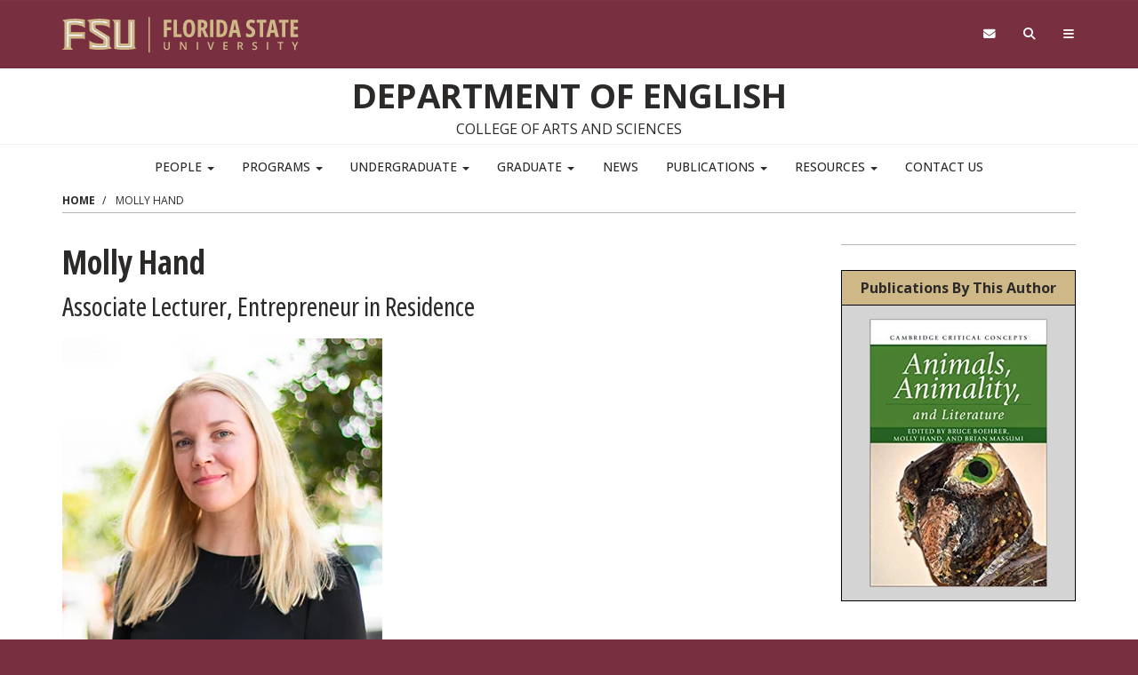

--- FILE ---
content_type: text/html; charset=UTF-8
request_url: https://english.fsu.edu/faculty/molly-hand
body_size: 12648
content:
<!DOCTYPE html>
<html  lang="en" dir="ltr" prefix="content: http://purl.org/rss/1.0/modules/content/  dc: http://purl.org/dc/terms/  foaf: http://xmlns.com/foaf/0.1/  og: http://ogp.me/ns#  rdfs: http://www.w3.org/2000/01/rdf-schema#  schema: http://schema.org/  sioc: http://rdfs.org/sioc/ns#  sioct: http://rdfs.org/sioc/types#  skos: http://www.w3.org/2004/02/skos/core#  xsd: http://www.w3.org/2001/XMLSchema# ">
  <head>
    <!-- BEGIN - Florida State University - Google Tag Manager Header Script -->
    <!-- CODE UPDATE - 11/23/2017 -->
    <script>(function(w,d,s,l,i){w[l]=w[l]||[];w[l].push({'gtm.start':
    new Date().getTime(),event:'gtm.js'});var f=d.getElementsByTagName(s)[0],
    j=d.createElement(s),dl=l!='dataLayer'?'&l='+l:'';j.async=true;j.src=
    '//www.googletagmanager.com/gtm.js?id='+i+dl;f.parentNode.insertBefore(j,f);
    })(window,document,'script','dataLayer','GTM-5P9ZCB');</script>
    <!-- END - Florida State University - Google Tag Manager Header Script -->

    <meta charset="utf-8" />
<meta name="referrer" content="no-referrer" />
<meta name="twitter:card" content="summary" />
<meta name="Generator" content="Drupal 10 (https://www.drupal.org)" />
<meta name="MobileOptimized" content="width" />
<meta name="HandheldFriendly" content="true" />
<meta name="viewport" content="width=device-width, initial-scale=1.0" />
<link rel="icon" href="/themes/custom/fsu_strata/favicon.ico" type="image/vnd.microsoft.icon" />
<link rel="canonical" href="https://english.fsu.edu/faculty/molly-hand" />
<link rel="shortlink" href="https://english.fsu.edu/node/1331" />

    <title>Molly Hand | Department of English</title>
    <link rel="stylesheet" type="text/css" href="https://use.typekit.net/qwg1fji.css">
    <link rel="stylesheet" type="text/css" href="https://use.typekit.net/bwf7bac.css">
    <link rel="preconnect" href="https://fonts.googleapis.com">
    <link rel="preconnect" href="https://fonts.gstatic.com" crossorigin>
    <link href="https://fonts.googleapis.com/css2?family=Open+Sans:ital,wght@0,300..800;1,300..800&family=Open+Sans:ital,wdth,wght@0,75,300..800;1,75,300..800&display=swap" rel="stylesheet">
    <link rel="stylesheet" media="all" href="/sites/default/files/css/css_jND78xnZu9_Gk9aSXtGMbdJKOpw2VFZ37wf-E2G-BIE.css?delta=0&amp;language=en&amp;theme=fsu_strata&amp;include=[base64]" />
<link rel="stylesheet" media="all" href="https://kit.fontawesome.com/42d4fac694.css" />
<link rel="stylesheet" media="all" href="//cdnjs.cloudflare.com/ajax/libs/font-awesome/5.10.2/css/all.min.css" />
<link rel="stylesheet" media="all" href="/sites/default/files/css/css_aIeA7fYJW1xd6-JwFOkEoPRHg-txT-BZY2ncIHwLhAA.css?delta=3&amp;language=en&amp;theme=fsu_strata&amp;include=[base64]" />
<link rel="stylesheet" media="print" href="/sites/default/files/css/css_LoMgQOTTx4W7GrNcYfrbfowZzjAN7hh2viD1HhSd32E.css?delta=4&amp;language=en&amp;theme=fsu_strata&amp;include=[base64]" />
<link rel="stylesheet" media="all" href="/sites/default/files/css/css_IjOIJhyZVcxfupZKTH4WYGt03a_7k0hmTl-tpuQ67TM.css?delta=5&amp;language=en&amp;theme=fsu_strata&amp;include=[base64]" />
<link rel="stylesheet" media="all" href="/sites/default/files/asset_injector/css/fix_view_sort_buttons-abd9783940a9ab4efc24930a90bc9917.css?t4uv0d" />
<link rel="stylesheet" media="all" href="/sites/default/files/css/css_su8E9qO7whUeAmYx-XaUzzICDTVOGeypTU-h2ps5Dys.css?delta=7&amp;language=en&amp;theme=fsu_strata&amp;include=[base64]" />
<link rel="stylesheet" media="all" href="/sites/default/files/asset_injector/css/graduate_alumni_bookshelf_image_alignment-126b214a57a293da65120697f1f977e1.css?t4uv0d" />
<link rel="stylesheet" media="all" href="/sites/default/files/css/css_X4Q08I3RD4UFVmBfmsV1ewAiMYDh9V2ys1Uo_5QF1RQ.css?delta=9&amp;language=en&amp;theme=fsu_strata&amp;include=[base64]" />

    
    <!-- HTML5 shim and Respond.js for IE8 support of HTML5 elements and media queries -->
    <!--[if lt IE 9]>
    <script src="https://oss.maxcdn.com/html5shiv/3.7.2/html5shiv.min.js"></script>
    <script src="https://oss.maxcdn.com/respond/1.4.2/respond.min.js"></script>
    <![endif]-->

    <!-- Osano Script -->
    <script src="https://cmp.osano.com/AzZd6cTcYkGFq2Mk6/b22bc8e4-1afb-45b2-8ada-b4941d932758/osano.js"></script>

    <!-- Facebook Script -->
    <div id="fb-root"></div>
    <script>(function(d, s, id) {
      var js, fjs = d.getElementsByTagName(s)[0];
      if (d.getElementById(id)) return;
      js = d.createElement(s); js.id = id;
      js.src = "//connect.facebook.net/en_US/sdk.js#xfbml=1&version=v2.6&appId=104580419614646";
      fjs.parentNode.insertBefore(js, fjs);
    }(document, 'script', 'facebook-jssdk'));</script>
    <!-- end facebook script -->

  </head>
  <body id="fsu-strata-three"  class="path-node page-node-type-faculty has-glyphicons s3-bg-gt" >

    <!-- BEGIN - Florida State University - Google Tag Manager NoScript -->
    <!-- CODE UPDATE - 11/23/2017 -->
    <noscript><iframe src="//www.googletagmanager.com/ns.html?id=GTM-5P9ZCB"
    height="0" width="0" style="display:none;visibility:hidden" title="Tracking"></iframe></noscript>
    <!-- END - Florida State University - Google Tag Manager NoScript -->

    
      <div class="dialog-off-canvas-main-canvas" data-off-canvas-main-canvas>
                    <header id="fsu-header" role="banner">
        <div class="s3-k"><a href="#content" class="sr-only sr-only-focusable btn btn-tab skiplink-text">Skip to main
            content</a></div>
        <div  class="navbar-default container-fluid" id="navbar">
          <div id="fsu-global" class="s3-gt s3-scored s3-plain-top s3-p-2">
            <div class="container">
              <div class="row">
                <div id="fsu-home" class="col-xs-7 col-sm-5">
                  <a href="https://www.fsu.edu/">
                    <img src="/themes/custom/fsu_strata/strata-3.3.14/_/s3/img/wordmark/fsu-wordmark-gold.svg" alt="Florida State University Home" class="fsu-wordmark fsu-wordmark-mobile visible-xs" / >
                    <img src="/themes/custom/fsu_strata/strata-3.3.14/_/s3/img/wordmark/fsu-lockup-gold.svg" alt="Florida State University Home" class="fsu-wordmark hidden-xs" />
                  </a>
                </div>
                <div id="fsu-top" class="col-xs-7 col-sm-8 hidden small text-uppercase"><p><a
                      href="https://fsu.edu">FSU</a> | <a href="/">Department of English</a></p></div>
                <div id="fsu-nav-utility" class="col-xs-5 col-sm-5 col-sm-offset-2">
                  <nav class="fsu-nav-utility" aria-label="Utility Navigation">
                    <ul class="nav navbar-nav navbar-right">
                      <li><a href="https://webmail.fsu.edu/" title="Webmail"><span class="fa fa-envelope"></span><span
                            class="hidden">Webmail</span></a></li>
                      <li><a data-toggle="collapse" data-parent=".fsu-utilities" href="#fsu-search"
                             aria-expanded="false" aria-controls="fsu-search" title="Search"><span
                            class="fa fa-search"></span><span class="hidden">Search FSU</span></a>
                      </li>
                      <li><a data-toggle="collapse" data-parent=".fsu-utilities"
                             href="#fsu-global-nav" aria-expanded="false"
                             aria-controls="fsu-global-nav" title="FSU Sites"><span class="fa fa-bars"></span><span
                            class="hidden">Navigation</span></a></li>
                    </ul>
                  </nav>
                </div>
              </div>
            </div>
          </div><!-- fsu-global -->
          <div id="fsu-utility" class="s3-gt fsu-utilities">
            <div id="fsu-search" class="collapse" aria-expanded="false">
              <div class="container">
                <div class="s3-m-8">
                  <div class="row">
                    <div class="col-md-5 col-md-offset-7">
                      <div class="row">
                        <div class="col-sm-12 small text-right">
                          <form class="headerSearchForm" method="get"
                                onsubmit="return FSU_search(type.value, FSU_URLEncode(keywords.value));"
                                action="">
                            <select name="type" title="Select Search Type"
                                    class="headerSearchSelect s3-m-3" style="height:27px">
                              <option selected="selected" value="SITE">This Site</option>
                              <option value="GOOGLE">FSU Sites</option>
                              <!--<option value="PHFST">Student Directory</option> -->
                              <option value="PHF">Faculty &amp; Staff Directory</option>
                              <option value="DEPT">Departments &amp; Services</option>
                            </select>
                            <br class="visible-sm"/>
                            <input type="text" name="keywords" value="" title="Search Input Box"
                                   size="20" class="headerSearchBox"/>
                            <input type="submit" name="fsuSearch" value="Search"
                                   title="Submit Search"
                                   class="headerSearchBtn btn btn-md s3-gd s3-m-3"/>
                          </form>
                        </div>
                      </div>
                    </div>
                  </div>
                </div>
              </div>
            </div><!-- fsu-search -->
            <div id="fsu-global-nav" class="collapse" aria-expanded="false">
              <div class="container text-center small">
                <div class="clearfix s3-p-5"></div>
                <div class="row s3-m-10 s3-m-t0">
                  <div class="col-xs-12">
                    <div class="row s3-gt">
                      <div class="col-xs-6 visible-xs col-sm-12 text-left">
                        <div class="fsu-nav-global" id="collapsible-site-menu">
                          <div class="navbar-topnav">
                              <div class="region region-navigation-collapsible">
    <nav  class="fsu-main-menu fsu-nav-global">
  <div class="navbar">
      
      <ul class="menu menu--main nav navbar-nav">
                      <li class="expanded dropdown first">
                                                                    <a href="/people" class="dropdown-toggle" data-toggle="dropdown" data-drupal-link-system-path="node/8256">People <span class="caret"></span></a>
                        <ul class="dropdown-menu">
                      <li class="first">
                                        <a href="/people/faculty" data-drupal-link-system-path="node/11">Faculty</a>
              </li>
                      <li>
                                        <a href="/people/staff" data-drupal-link-system-path="node/8261">Staff</a>
              </li>
                      <li class="last">
                                        <a href="/graduate-student-directory">Teaching Assistants</a>
              </li>
        </ul>
  
              </li>
                      <li class="expanded dropdown">
                                                                    <a href="/programs" class="dropdown-toggle" data-toggle="dropdown" data-drupal-link-system-path="node/146">Programs <span class="caret"></span></a>
                        <ul class="dropdown-menu">
                      <li class="first">
                                        <a href="/programs/creativewriting" data-drupal-link-system-path="node/8711">Creative Writing</a>
              </li>
                      <li>
                                        <a href="/programs/literature">Literature, Media, and Culture</a>
              </li>
                      <li>
                                        <a href="/programs/fsu-rhetoric-and-composition">Rhetoric and Composition</a>
              </li>
                      <li>
                                        <a href="/programs/editing-writing-and-media">Editing, Writing, and Media</a>
              </li>
                      <li class="last">
                                        <a href="/history-text-technologies-hott">History of Text Technologies</a>
              </li>
        </ul>
  
              </li>
                      <li class="expanded dropdown">
                                                                    <a href="/undergrad-studies" class="dropdown-toggle" title="Undergraduate Studies" data-toggle="dropdown" data-drupal-link-system-path="node/21">Undergraduate <span class="caret"></span></a>
                        <ul class="dropdown-menu">
                      <li class="first">
                                        <a href="/undergraduate-advising" title="Undergraduate Advising" data-drupal-link-system-path="node/8696">Undergraduate Advising</a>
              </li>
                      <li>
                                        <a href="/undergraduate-courses" data-drupal-link-system-path="node/11196">Undergraduate Courses</a>
              </li>
                      <li>
                                        <a href="/undergraduate-studies/undergraduate-faq" target="" rel="">Undergraduate FAQ</a>
              </li>
                      <li>
                                        <a href="/undergraduate-studies/undergraduate-handbook" target="" rel="" data-drupal-link-system-path="node/466">Undergraduate Handbook</a>
              </li>
                      <li>
                                        <a href="/programs/editing-writing-and-media/editing-internship" target="" rel="">Internship Information</a>
              </li>
                      <li class="last">
                                        <a href="/undergraduate-studies/english-career-information" data-drupal-link-system-path="node/7011">English Career Information</a>
              </li>
        </ul>
  
              </li>
                      <li class="expanded dropdown">
                                                                    <a href="/graduate-studies" target="" rel="" class="dropdown-toggle" data-toggle="dropdown" data-drupal-link-system-path="node/16">Graduate <span class="caret"></span></a>
                        <ul class="dropdown-menu">
                      <li class="first">
                                        <a href="/graduate-studies/info-prospective-students" data-drupal-link-system-path="node/6701">For Prospective Students</a>
              </li>
                      <li>
                                        <a href="/graduate-courses" data-drupal-link-system-path="node/11186">Graduate Courses</a>
              </li>
                      <li>
                                        <a href="https://english.fsu.edu/graduate-work-english">Graduate Student Handbook</a>
              </li>
                      <li>
                                        <a href="https://gradschool.fsu.edu/">FSU Graduate School</a>
              </li>
                      <li>
                                        <a href="/grants-and-funding-resources" target="" rel="">Grants and Funding Resources</a>
              </li>
                      <li class="last">
                                        <a href="/graduate-studies/graduate-placement" target="" rel="">Graduate Placement</a>
              </li>
        </ul>
  
              </li>
                      <li>
                                        <a href="/department-news">News</a>
              </li>
                      <li class="expanded dropdown">
                                                                    <a href="/publications" class="dropdown-toggle" data-toggle="dropdown" data-drupal-link-system-path="node/8266">Publications <span class="caret"></span></a>
                        <ul class="dropdown-menu">
                      <li class="first">
                                        <a href="/faculty-publications">Faculty Publications</a>
              </li>
                      <li>
                                        <a href="https://www.southeastreview.org/">The Southeast Review</a>
              </li>
                      <li class="last">
                                        <a href="https://kudzureviewfsu.com/">The Kudzu Review</a>
              </li>
        </ul>
  
              </li>
                      <li class="expanded dropdown">
                                                                    <a href="https://wr.english.fsu.edu/" class="dropdown-toggle" data-toggle="dropdown">Resources <span class="caret"></span></a>
                        <ul class="dropdown-menu">
                      <li class="first">
                                        <a href="/department-english-awards-information" data-drupal-link-system-path="node/14571">Department of English Awards</a>
              </li>
                      <li>
                                        <a href="https://wr.english.fsu.edu/college-composition">College Composition</a>
              </li>
                      <li>
                                        <a href="https://wr.english.fsu.edu/reading-writing-center">Reading-Writing Center</a>
              </li>
                      <li class="last">
                                        <a href="https://wr.english.fsu.edu/digital-studio-home">The Digital Studios</a>
              </li>
        </ul>
  
              </li>
                      <li class="last">
                                        <a href="/contact-us" data-drupal-link-system-path="node/36">Contact Us</a>
              </li>
        </ul>
  

    </div>
</nav>

  </div>

                          </div>
                        </div>
                      </div>
                      <div class="col-xs-6 col-sm-12 fsu-global-menu">
                        <nav class="fsu-nav-global" id="collabsible-global-menu" aria-label="Collabsible Global Menu">
                          <ul class="nav navbar-nav">
                            <li><a href="https://fsu.edu/academics/" target="_blank">Academics</a></li>
                            <li><a href="https://admissions.fsu.edu/" target="_blank">Admissions</a></li>
                            <li><a href="https://research.fsu.edu/" target="_blank">Research</a></li>
                            <li><a href="https://faculty.fsu.edu/" target="_blank">Faculty</a></li>
                            <li><a href="https://fsu.edu/students/" target="_blank">Students</a></li>
                            <li><a href="https://veterans.fsu.edu/" target="_blank">Veterans</a></li>
                            <li><a href="https://www.fsu.edu/support-fsu/">Support FSU</a></li>
                          </ul>
                        </nav>
                      </div>
                    </div>
                  </div>
                </div>
              </div>
            </div><!-- fsu-global-nav -->
          </div><!-- .fsu-utilities -->
          <div class="s3-c s3-scored" id="fsu-masthead">
            <div class="container">
              <div class="row">
                <div class="col-xs-12">
                                      <div id="fsu-title"><a href="/">Department of English</a></div>
                                    <p id="fsu-subheading">College of Arts and Sciences</p>
                </div>
              </div>
            </div>
          </div>

          <!-- fsu-masthead -->
          <div class="hidden-xs">
            <div id="fsu-nav-primary" class="s3-c s3-scored s3-b-b0">
              <div class="navbar text-center">
                <div class="navbar-header">
                  
                                                        <button type="button" class="navbar-toggle" data-toggle="collapse"
                            data-target=".navbar-collapse">
                      <span class="sr-only">Toggle navigation</span>
                      <span class="icon-bar"></span>
                      <span class="icon-bar"></span>
                      <span class="icon-bar"></span>
                    </button>
                                  </div>
                                <div class="navbar-collapse collapse">
                    <div class="region region-navigation-collapsible">
    <nav  class="fsu-main-menu fsu-nav-global">
  <div class="navbar">
      
      <ul class="menu menu--main nav navbar-nav">
                      <li class="expanded dropdown first">
                                                                    <a href="/people" class="dropdown-toggle" data-toggle="dropdown" data-drupal-link-system-path="node/8256">People <span class="caret"></span></a>
                        <ul class="dropdown-menu">
                      <li class="first">
                                        <a href="/people/faculty" data-drupal-link-system-path="node/11">Faculty</a>
              </li>
                      <li>
                                        <a href="/people/staff" data-drupal-link-system-path="node/8261">Staff</a>
              </li>
                      <li class="last">
                                        <a href="/graduate-student-directory">Teaching Assistants</a>
              </li>
        </ul>
  
              </li>
                      <li class="expanded dropdown">
                                                                    <a href="/programs" class="dropdown-toggle" data-toggle="dropdown" data-drupal-link-system-path="node/146">Programs <span class="caret"></span></a>
                        <ul class="dropdown-menu">
                      <li class="first">
                                        <a href="/programs/creativewriting" data-drupal-link-system-path="node/8711">Creative Writing</a>
              </li>
                      <li>
                                        <a href="/programs/literature">Literature, Media, and Culture</a>
              </li>
                      <li>
                                        <a href="/programs/fsu-rhetoric-and-composition">Rhetoric and Composition</a>
              </li>
                      <li>
                                        <a href="/programs/editing-writing-and-media">Editing, Writing, and Media</a>
              </li>
                      <li class="last">
                                        <a href="/history-text-technologies-hott">History of Text Technologies</a>
              </li>
        </ul>
  
              </li>
                      <li class="expanded dropdown">
                                                                    <a href="/undergrad-studies" class="dropdown-toggle" title="Undergraduate Studies" data-toggle="dropdown" data-drupal-link-system-path="node/21">Undergraduate <span class="caret"></span></a>
                        <ul class="dropdown-menu">
                      <li class="first">
                                        <a href="/undergraduate-advising" title="Undergraduate Advising" data-drupal-link-system-path="node/8696">Undergraduate Advising</a>
              </li>
                      <li>
                                        <a href="/undergraduate-courses" data-drupal-link-system-path="node/11196">Undergraduate Courses</a>
              </li>
                      <li>
                                        <a href="/undergraduate-studies/undergraduate-faq" target="" rel="">Undergraduate FAQ</a>
              </li>
                      <li>
                                        <a href="/undergraduate-studies/undergraduate-handbook" target="" rel="" data-drupal-link-system-path="node/466">Undergraduate Handbook</a>
              </li>
                      <li>
                                        <a href="/programs/editing-writing-and-media/editing-internship" target="" rel="">Internship Information</a>
              </li>
                      <li class="last">
                                        <a href="/undergraduate-studies/english-career-information" data-drupal-link-system-path="node/7011">English Career Information</a>
              </li>
        </ul>
  
              </li>
                      <li class="expanded dropdown">
                                                                    <a href="/graduate-studies" target="" rel="" class="dropdown-toggle" data-toggle="dropdown" data-drupal-link-system-path="node/16">Graduate <span class="caret"></span></a>
                        <ul class="dropdown-menu">
                      <li class="first">
                                        <a href="/graduate-studies/info-prospective-students" data-drupal-link-system-path="node/6701">For Prospective Students</a>
              </li>
                      <li>
                                        <a href="/graduate-courses" data-drupal-link-system-path="node/11186">Graduate Courses</a>
              </li>
                      <li>
                                        <a href="https://english.fsu.edu/graduate-work-english">Graduate Student Handbook</a>
              </li>
                      <li>
                                        <a href="https://gradschool.fsu.edu/">FSU Graduate School</a>
              </li>
                      <li>
                                        <a href="/grants-and-funding-resources" target="" rel="">Grants and Funding Resources</a>
              </li>
                      <li class="last">
                                        <a href="/graduate-studies/graduate-placement" target="" rel="">Graduate Placement</a>
              </li>
        </ul>
  
              </li>
                      <li>
                                        <a href="/department-news">News</a>
              </li>
                      <li class="expanded dropdown">
                                                                    <a href="/publications" class="dropdown-toggle" data-toggle="dropdown" data-drupal-link-system-path="node/8266">Publications <span class="caret"></span></a>
                        <ul class="dropdown-menu">
                      <li class="first">
                                        <a href="/faculty-publications">Faculty Publications</a>
              </li>
                      <li>
                                        <a href="https://www.southeastreview.org/">The Southeast Review</a>
              </li>
                      <li class="last">
                                        <a href="https://kudzureviewfsu.com/">The Kudzu Review</a>
              </li>
        </ul>
  
              </li>
                      <li class="expanded dropdown">
                                                                    <a href="https://wr.english.fsu.edu/" class="dropdown-toggle" data-toggle="dropdown">Resources <span class="caret"></span></a>
                        <ul class="dropdown-menu">
                      <li class="first">
                                        <a href="/department-english-awards-information" data-drupal-link-system-path="node/14571">Department of English Awards</a>
              </li>
                      <li>
                                        <a href="https://wr.english.fsu.edu/college-composition">College Composition</a>
              </li>
                      <li>
                                        <a href="https://wr.english.fsu.edu/reading-writing-center">Reading-Writing Center</a>
              </li>
                      <li class="last">
                                        <a href="https://wr.english.fsu.edu/digital-studio-home">The Digital Studios</a>
              </li>
        </ul>
  
              </li>
                      <li class="last">
                                        <a href="/contact-us" data-drupal-link-system-path="node/36">Contact Us</a>
              </li>
        </ul>
  

    </div>
</nav>

  </div>

                </div>
              </div>
            </div>
          </div>
        </div>
      </header>
    
  <div id="content" class="main-container container-fluid js-quickedit-main-content s3-w">
    <!-- Start full top region -->
        <!-- end full top region -->
    <div class="container">
      <div class="row">
        <div class="s3-w s3-scored">
                                              <div class="col-sm-12" role="region" aria-label="Page Header Region">  <div class="region region-header">
        <ol class="breadcrumb">
          <li >
                  <a href="/">Home</a>
              </li>
          <li  class="active">
                  Molly Hand
              </li>
      </ol>
  <hr class="s3-m-4 s3-m-t0">

<div data-drupal-messages-fallback class="hidden"></div>

  </div>
</div>
                                                                                            <section class="col-sm-12" role="main">
                                                                                                                              
                                                                <a id="main-content"></a>
                <div class="region region-content">
      <div data-history-node-id="1331" class="row bs-2col-bricked node node--type-faculty node--view-mode-full">
  

  
    <div class="col-sm-9 bs-region bs-region--top-left">
    
<div  class="h1">
    
            <div class="field field--name-node-title field--type-ds field--label-hidden field--item"><h2>
  Molly Hand
</h2>
</div>
      
  </div>
<strong  class="h3 s3-m-3">
    
            <div class="field field--name-field-title-position field--type-string field--label-hidden field--item">Associate Lecturer, Entrepreneur in Residence</div>
      
  </strong>
<div  class="s3-m-8">
    
            <div class="field field--name-field-faculty-image field--type-image field--label-hidden field--item">  <img loading="lazy" src="/sites/default/files/2022-11/MollyHand.jpg" width="360" height="360" alt="Molly Hand" typeof="foaf:Image" class="img-responsive" />

</div>
      
  </div>
<strong >
    
            <div class="field field--name-field-office field--type-string field--label-hidden field--item">WMS 426</div>
      
  </strong>
            <div class="field field--name-field-faculty-email field--type-email field--label-hidden field--item"><a href="mailto:mhand@fsu.edu">mhand@fsu.edu</a></div>
      
<i >
    
            <div class="field field--name-field-specialties field--type-string-long field--label-hidden field--item">Early modern English literature, gender studies, ecocriticism, and animal studies; Editing, writing, and media</div>
      
  </i>
<div  class="s3-m-8">
    
            <div class="field field--name-field-faculty-bio field--type-text-with-summary field--label-hidden field--item"><p><b>MOLLY HAND</b>&nbsp;directs the Editing Internship Program in the English Department and teaches undergraduate courses such as Renaissance Poetry and Prose, the History of Illustrated Texts, and the History of Text Technologies. She regularly offers a graduate seminar in early modern English literature.</p>
<p>Her scholarly work focuses on animals, the environment, gender, and the occult in early modern English literature. She co-edited <em>Animals, Animality, and Literature</em> (Cambridge University Press, 2018), and her articles and essays appear in various journals and edited volumes. She is the book review editor for <em>Borrowers and Lenders: The Journal of Shakespeare and Appropriation</em>.</p>
<p>After completing her Ph.D. in 2009, Dr. Hand worked outside of academia for several years, and she maintains an abiding interest in, and encourages conversation around, professionalism, internships and career preparation, and careers outside of academia.</p>
</div>
      
  </div>
            <div class="field field--name-field-publications field--type-text-long field--label-hidden field--item"><h4>SCHOLARLY PUBLICATIONS</h4>
<ul>
<li>“‘Sworn to Sweat’: Witchcraft, Labor, and Wicked Consumption in Middleton’s <i>The Witch</i>.” <i>Studies in the Literary Imagination</i> 54.1 &amp; 2 (2021, published December 2023): 85-102.</li>
<li>“Teaching the History of Illustrated Texts: Broadside Ballads as Early Modern Memes.” In <i>Teaching the History of the Book</i>, edited by Emily Todd and Matteo Pangallo. Studies in Print Culture and the History of the Book. University of Massachusetts Press, 2023.</li>
<li>“‘Why even bother?’ The defiant practice of the independent scholar.” In <i>Doing Academic Careers Differently: Portraits of Academic Life</i>, edited by Sarah Robinson, Alexandra Bristow, &amp; Olivier Ratle. Routledge, 2023.</li>
<li><a href="http://english.fsu.acsitefactory.com/sites/g/files/upcbnu1151/files/2022-11/EarlyTheatre_24-2_Hand.pdf" target="_blank">“‘To Kill Harmless Cattle’: Animal Victims and <i>The Witch of Edmonton</i></a>.” <i>Early Theatre</i> 24.2 (2021): 99–120.</li>
<li>“Familiar Pursuits: Women’s Occult Influences and Shakespeare’s Preternatural Bear in <i>The Winter’s Tale</i>.” <i>Preternature</i> 10.2 (2021): 195-217.</li>
<li><i>Animals, Animality, and Literature</i>. Co-editor, with Bruce Boehrer and Brian Massumi. Cambridge Critical Concepts series. Cambridge University Press, 2018.</li>
<li>"Animals, the Devil, and the Sacred in Early Modern English Culture." In <i>Animals, Animality, and Literature</i>, edited by Boehrer, Hand, and Massumi. Cambridge University Press, 2018.</li>
<li>"'More lies than true tales': Skepticism in Middleton's Mock-Prognostications." In <i>The Oxford Handbook of Thomas Middleton</i>, edited by Gary Taylor and Trish Henley. Oxford University Press, 2012.</li>
<li>"'You take no labour': Women Workers of Magic in Early Modern England." In <i>Working Subjects in Early Modern English Drama</i>, edited by Michelle Dowd and Natasha Korda. Ashgate, 2011.</li>
<li>"'Now is hell landed here upon the earth': Renaissance Poverty and Witchcraft in Thomas Middleton's <i>The Black Book</i>." <i>Renaissance and Reformation / Renaissance et Réforme</i> 31.1 (Winter 2008, published Summer 2008): 69-94.</li>
</ul>
<h4>REVIEWS AND OTHER PUBLICATIONS</h4>
<ul>
<li><a href="https://pulterproject.northwestern.edu/poems/ae/the-bishop-and-the-rats-emblem-46/" target="_blank">“The Bishop and the Rats (Emblem 46)”</a> by Hester Pulter. Amplified edition. In <i>The Pulter Project: Poet in the Making</i>, edited by Leah Knight and Wendy Wall. 2023.</li>
<li><a href="https://pulterproject.northwestern.edu/poems/ae/the-bishop-and-the-rats-emblem-46/#picturing-rats-and-mice-in-early-modern-english-culture" target="_blank">“Picturing Rats and Mice in Early Modern English Culture.”</a> Curation, “The Bishop and the Rats (Emblem 46).” In <i>The Pulter Project: Poet in the Making</i>, edited by Leah Knight and Wendy Wall. 2023. http://pulterproject.northwestern.edu.</li>
<li><i>“Cures for Chance: Adoptive Relations in Shakespeare and Middleton</i>, by Erin Ellerbeck.” Book Review. <i>Shakespeare Quarterly</i> 73.3-4 (Fall-Winter 2022): 348–50.</li>
<li><i>"Immateriality and Early Modern English Literature: Shakespeare, Donne, Herbert,</i>&nbsp;by James A. Knapp." Book Review. <i>Shakespeare Quarterly</i> 72.3-4 (Fall-Winter 2021): 333–35.</li>
<li>"Works Excluded from This Edition." With Jennifer Keith. In <i>The Cambridge Edition of the Works of Anne Finch</i>, vol. 1, edited by Jennifer Keith. Cambridge University Press, 2021.</li>
<li><i>"Addiction and Devotion in Early Modern England, </i>by Rebecca Lemon." Book Review. <i>Early Modern Culture </i>14.1, Article 20 (2019): 210-13.</li>
<li>"Finland." <i>Women's Lives Around the World: A Global Encyclopedia, Volume 4: Europe</i>. ABC-CLIO Greenwood Press. 2018.</li>
<li><i>A Midsummer Night's Dream.</i> Performance Review. <i>Shakespeare Bulletin</i> 33.3 (Fall 2015): 505-508.</li>
<li>Editor. <i>Women's Writings on Christian Spirituality</i> (a historical anthology). Dover Thrift Editions, 2013.</li>
<li><i>Doctor Faustus</i>. Performance Review. <i>Shakespeare Bulletin</i> 31.1 (Spring 2013): 133-36.</li>
</ul>
</div>
      
  </div>
  
    <div class="col-sm-3 bs-region bs-region--top-right">
    
            <div class="field field--name-field-book-cover-images field--type-text-long field--label-hidden field--item"><hr>
<table class="table table-hover" style="border: 1px solid black;background-color: #d5d4d4;">
<tbody>
<tr>
<th style="border: 1px solid black;text-align:center;background-color:#ceb888;padding:5px">Publications By This Author</th>
</tr>
<tr>
<td align="center" style="padding:15px;"><a href="/node/6311" target="_blank"><img alt data-entity-type data-entity-uuid height="300" src="/sites/g/files/upcbnu1151/files/2019-08/animals_animality.jpg" width="200" loading="lazy"></a></td>
</tr>
</tbody>
</table>
</div>
      
  </div>
  
  
  
  
  
</div>



  </div>

                      </section>
                            </div>
      </div>
    </div>
    <!-- Start full bottom region -->
        <!-- end full bottom region -->
  </div>
<!-- Start advanced content region test -->
      <div class="full-advanced-region">  <div class="region region-advancedcontent">
    <div id="block-secondaryfooterenglishdepartmentcontactsandsocialmedia" class="block general-block block-block-content block-block-content7ba6461c-83dc-42e5-b2c3-fa1a1c5c8c61">
  
    
      
            <div class="field field--name-body field--type-text-with-summary field--label-hidden field--item"><!-- start of department footer --><div class="s3-gt footer container-fluid s3-p-12" id="college-footer" style="background: #572932;">
<div class="container">
<div class="row">
<!-- address --><div class="col-xs-12 col-sm-3 col-md-3 s3-p-7">
<h6 class="s3-m-t0 s3-mb-3 small">Department of English</h6>
<p class="s3-m-0 small">405 Williams Building<br>
Tallahassee, FL 32306-1580<br>
Phone: (850) 644-4230</p>
</div>
<!-- Resources --><div class="col-xs-12 col-sm-6 col-lg-6 s3-m-0 s3-p-7">
<h6 class="s3-m-t0 s3-mb-3 small">Program Contacts</h6>
<div class="col-xs-12 s3-p-1"><a class="small col-xs-12" href="mailto:english-undergrad@fsu.edu">english-undergrad@fsu.edu</a></div>
<div class="col-xs-12 s3-p-1"><a class="small col-xs-12" href="mailto:english-grad@fsu.edu">english-grad@fsu.edu</a></div>
</div>
<!-- connect --><div class="col-xs-12 col-sm-3 col-md-3 col-lg-3 s3-p-7 branded">
<h6 class="s3-m-t0 s3-mb-3 small">Connect with the Department</h6>
<!-- Social --><div class="s3-p-5" style="display: inline-block;"><a href="https://www.facebook.com/fsuenglishdepartment/"><i aria-hidden="true" class="fa-brands fa-facebook">&nbsp;</i><span class="hidden">Facebook</span></a></div>
<div class="s3-p-5" style="display: inline-block;"><a href="https://www.instagram.com/fsuenglish/"><i aria-hidden="true" class="fa-brands fa-instagram">&nbsp;</i><span class="hidden">Instagram</span></a></div>
<div class="s3-p-5" style="display: inline-block;"><a href="https://twitter.com/fsu_englishdept"><i aria-hidden="true" class="fa-brands fa-x-twitter">&nbsp;</i><span class="hidden">Twitter</span></a></div>
</div>
<!-- end of connect --></div>
</div>
</div>
<!-- end of department footer --></div>
      
  </div>

  </div>
</div>
  <!-- end full bottom region -->
  <footer id="fsu-footer" class="small footer container-fluid s3-gt" role="contentinfo">
        <div class="s3-gt">
      <div class="container">
        <div class="row s3-m-10">
          <!-- new variable area TODO -->
                                                                <div class="col-xs-12 footer-details">
              <div class="row">
                <div class="col-xs-12 col-md-12 footer-small-area">
                                                                                                                                                                                                                                        </div>
              </div>
                                                                                                </div>
                    <!-- end new variables -->
          <div class="col-xs-12">
            <div class="row">
              <div class="col-xs-6 col-sm-3">
                                  <p>&copy; Florida State University
                    <br>Tallahassee, FL 32306</p>
                              </div>
              <div class="col-xs-6 col-sm-3">
                <p><a href="https://directory.fsu.edu/">FSU Directory Assistance</a>
                  <br><a href="https://fsu.edu/misc/comments.html">Questions or Comments</a>
              </div>
              <div class="clearfix visible-xs"></div>
              <div class="col-xs-6 col-sm-3">
                <p><a href="https://fsu.edu/misc/policy.html">Privacy Policy</a>
                  <br><a href="https://fsu.edu/misc/copyright.html">Copyright</a></p>
              </div>

              <div class="col-xs-6 col-sm-3">
                                  <nav aria-label="Social Media" class="nav-icons branded">
                                                                                                                                                                                                                                                                                                                                          <ul class="menu clearfix">
                      <li><a href="https://www.facebook.com/floridastate" target="_blank"><span class="fa-brands fa-facebook"></span><span class="sr-only">Like Florida State on Facebook</span></a>
                      </li>
                      <li><a href="https://instagram.com/floridastateuniversity/" target="_blank"><span class="fa-brands fa-instagram"></span><span class="sr-only">Follow Florida State on Instagram</span></a>
                      </li>
                      <li><a href="https://x.com/floridastate"  target="_blank"><span class="fa-brands fa-x-twitter"></span><span class="sr-only">Follow Florida State on X</span></a>
                      </li>
                      <li><a href="https://www.youtube.com/FloridaState" target="_blank"><span class="fa-brands fa-youtube"></span><span class="sr-only">Follow Florida State on Youtube</span></a>
                      </li>
                      <li><a href="https://www.linkedin.com/edu/school?id=18100" target="_blank"><span class="fa-brands fa-linkedin"></span><span class="sr-only">Connect with Florida State on LinkedIn</span></a>
                      </li>
                      <li><a href="https://www.fsu.edu/socialmedia/"><span class="fa-solid fa-ellipsis"></span><span class="sr-only">More FSU Social Media</span></a>
                      </li>
                    </ul>
                  </nav>
                  <p class="fsu-cookie"><a aria-label="Cookie Preferences" class="cookie-pref-link null" href="#" onclick="Osano.cm.showDrawer('osano-cm-dom-info-dialog-open')" title="Cookie Preferences"><i class="fa-solid fa-cookie-bite"></i> <span class="hidden-sm">Cookie Preferences</span></a></p>
                              </div>
            </div>
          </div>
        </div>
      </div>
      <div class="clearfix"></div>
    </div>
  </footer>

  </div>

    
    <script type="application/json" data-drupal-selector="drupal-settings-json">{"path":{"baseUrl":"\/","pathPrefix":"","currentPath":"node\/1331","currentPathIsAdmin":false,"isFront":false,"currentLanguage":"en"},"pluralDelimiter":"\u0003","suppressDeprecationErrors":true,"ajaxPageState":{"libraries":"[base64]","theme":"fsu_strata","theme_token":null},"ajaxTrustedUrl":[],"colorbox":{"opacity":"0.85","current":"{current} of {total}","previous":"\u00ab Prev","next":"Next \u00bb","close":"Close","maxWidth":"98%","maxHeight":"98%","fixed":true,"mobiledetect":true,"mobiledevicewidth":"480px"},"data":{"extlink":{"extTarget":true,"extTargetNoOverride":false,"extNofollow":false,"extNoreferrer":false,"extFollowNoOverride":false,"extClass":"0","extLabel":"(link is external)","extImgClass":false,"extSubdomains":false,"extExclude":"","extInclude":"","extCssExclude":"","extCssExplicit":"","extAlert":false,"extAlertText":"This link will take you to an external web site. We are not responsible for their content.","mailtoClass":"0","mailtoLabel":"(link sends email)","extUseFontAwesome":false,"extIconPlacement":"append","extFaLinkClasses":"fa fa-external-link","extFaMailtoClasses":"fa fa-envelope-o","whitelistedDomains":null}},"bootstrap":{"forms_has_error_value_toggle":1,"modal_animation":1,"modal_backdrop":"true","modal_focus_input":1,"modal_keyboard":1,"modal_select_text":1,"modal_show":1,"modal_size":"","popover_enabled":1,"popover_animation":1,"popover_auto_close":1,"popover_container":"body","popover_content":"","popover_delay":"0","popover_html":0,"popover_placement":"right","popover_selector":"","popover_title":"","popover_trigger":"click","tooltip_enabled":1,"tooltip_animation":1,"tooltip_container":"body","tooltip_delay":"0","tooltip_html":0,"tooltip_placement":"auto left","tooltip_selector":"","tooltip_trigger":"hover"},"field_group":{"html_element":{"mode":"default","context":"view","settings":{"label":"name wrapper","classes":"h1","id":"","element":"div","show_label":false,"label_element":"h3","attributes":"","effect":"none","speed":"fast"}}},"user":{"uid":0,"permissionsHash":"8c1bcc3689919d013aeb11617a8fa1e04943fd35af3955f20e352d318a27758a"}}</script>
<script src="/sites/default/files/js/js_Vbr3uPZ5LuXiculw1cZe8vlIOdlK1-UC7SEFzYhbSfw.js?scope=footer&amp;delta=0&amp;language=en&amp;theme=fsu_strata&amp;include=[base64]"></script>
<script src="/sites/default/files/asset_injector/js/carousel_auto_scroll-a72305724dfcaf276e0987c39ffe6209.js?t4uv0d"></script>
<script src="/sites/default/files/asset_injector/js/promo_with_points_conditional_backgrounds-28c190d9b9baee76840d5eb8a2cd9f94.js?t4uv0d"></script>
<script src="/sites/default/files/js/js_V2zWD7Je5xsKrd2M44oEuouuAuLCcbTPja-lE58CuwU.js?scope=footer&amp;delta=3&amp;language=en&amp;theme=fsu_strata&amp;include=[base64]"></script>
<script src="/themes/custom/fsu_strata/js/script.js?t4uv0d"></script>
<script src="/sites/default/files/js/js_dr7ZOAPIfEqV-fBOcT2KaWXgNJXU04yPtJMXJ6Qs3gE.js?scope=footer&amp;delta=5&amp;language=en&amp;theme=fsu_strata&amp;include=[base64]"></script>

    <script type="text/javascript" src="/themes/custom/fsu_strata/strata-3.1/_/s3/js/extend/jquery.flexslider.js"></script>
    <script type="text/javascript" src="/themes/custom/fsu_strata/strata-3.1/_/s3/js/extend/flexslider.js"></script>
    <script type="text/javascript" src="/themes/custom/fsu_strata/strata-3.1/_/s3/js/extend/strata-carousel.js"></script>
  </body>
</html>


--- FILE ---
content_type: text/css
request_url: https://english.fsu.edu/sites/default/files/asset_injector/css/fix_view_sort_buttons-abd9783940a9ab4efc24930a90bc9917.css?t4uv0d
body_size: -322
content:
.form-inline .form-group{
  vertical-align: baseline !important;
  margin-left: 7px;
}

.form-inline.form-inline.clearfix{
    background: #dacaa6;
    padding: 10px;
}
.form-inline .control-label {display:block;}

--- FILE ---
content_type: text/css
request_url: https://english.fsu.edu/sites/default/files/css/css_su8E9qO7whUeAmYx-XaUzzICDTVOGeypTU-h2ps5Dys.css?delta=7&language=en&theme=fsu_strata&include=eJxtjVFuxCAMRC-EwpEsE0zqDeCVbRr29qXSVvvR_M08zdOgGTlwf9DuonE32wpP-Ga6wEQd0nCXbgFvhpWmVc6ka2-cuLK_YOl340MxD3QCrKN1hiRy2hfVAtzw-MV89Ebd72TjJV7rCVYLS3VzxWcsio0u0TPsUkWTzJip4Ki-gFLMOp5YN3zgDDS9cj__2LuGYgP2YS4tfuKGuXEP9jKnFhMahYtSEW3wOf9HfgCvMYTL
body_size: -272
content:
/* @license GPL-2.0-or-later https://www.drupal.org/licensing/faq */
#block-rhetcomphappeningnewsletters .flexslider .slides > li,#block-rhetcomphappeningspeakers .flexslider .slides > li{visibility:visible;}


--- FILE ---
content_type: text/css
request_url: https://english.fsu.edu/sites/default/files/asset_injector/css/graduate_alumni_bookshelf_image_alignment-126b214a57a293da65120697f1f977e1.css?t4uv0d
body_size: -347
content:
.field-collection-item, .field-content {float:left;padding-right:10px;}

--- FILE ---
content_type: text/css
request_url: https://english.fsu.edu/sites/default/files/css/css_X4Q08I3RD4UFVmBfmsV1ewAiMYDh9V2ys1Uo_5QF1RQ.css?delta=9&language=en&theme=fsu_strata&include=eJxtjVFuxCAMRC-EwpEsE0zqDeCVbRr29qXSVvvR_M08zdOgGTlwf9DuonE32wpP-Ga6wEQd0nCXbgFvhpWmVc6ka2-cuLK_YOl340MxD3QCrKN1hiRy2hfVAtzw-MV89Ebd72TjJV7rCVYLS3VzxWcsio0u0TPsUkWTzJip4Ki-gFLMOp5YN3zgDDS9cj__2LuGYgP2YS4tfuKGuXEP9jKnFhMahYtSEW3wOf9HfgCvMYTL
body_size: -389
content:
/* @license GPL-2.0-or-later https://www.drupal.org/licensing/faq */
.s3-w{background-color:#ffffff !important}


--- FILE ---
content_type: application/x-javascript
request_url: https://english.fsu.edu/sites/default/files/asset_injector/js/carousel_auto_scroll-a72305724dfcaf276e0987c39ffe6209.js?t4uv0d
body_size: 332
content:
(function($) {
// store the slider in a local variable
var $window = $(window),
	flexslider;

// tiny helper function to add breakpoints
function getGridSize() {
	return 	(window.innerWidth < 768) ? 1 :
			(window.innerWidth < 992) ? 2 :
			(window.innerWidth < 1200) ? 3 : 4;
}

function getGridSizeMax3() {
	return 	(window.innerWidth < 768) ? 1 :
			(window.innerWidth < 992) ? 2 :
			(window.innerWidth < 1200) ? 3 : 3;
}

$window.load(function() {
	$('.carousel-items').flexslider({
		animation: "slide",
		slideshow: true,                //Boolean: Animate slider automatically
		animationSpeed: 1100,
		animationLoop: true,
		itemWidth: 200, //is the primary property for the new carousel options. Without this property, your slider is not considered a carousel. To use itemWidth, give an integer value of the width of your individual slides. This should include borders and paddings applied to your slides; a total width measurement.
		itemMargin: 0, // describes the gutter between the slide elements. If each slide has a margin-left of 10px, your itemMargin value would be 10
		minItems: getGridSize(), // use function to pull in initial value
		maxItems: getGridSize(), // use function to pull in initial value
		start: function(slider){
			$('body').removeClass('loading');
			flexslider = slider;
		}
	});

	$('.carousel-items-max-3').flexslider({
		animation: "slide",
		slideshow: false,
		animationSpeed: 1100,
		animationLoop: false,
		itemWidth: 200,
		itemMargin: 0,
		minItems: getGridSizeMax3(),
		maxItems: getGridSizeMax3(),
		start: function(slider){
			$('body').removeClass('loading');
			flexslider = slider;
		}
	});
});

// check grid size on resize event
$window.resize(function() {
	var gridSize = getGridSize();
	if (flexslider) {
		flexslider.vars.minItems = gridSize;
		flexslider.vars.maxItems = gridSize;
	}
});

}(jQuery));
